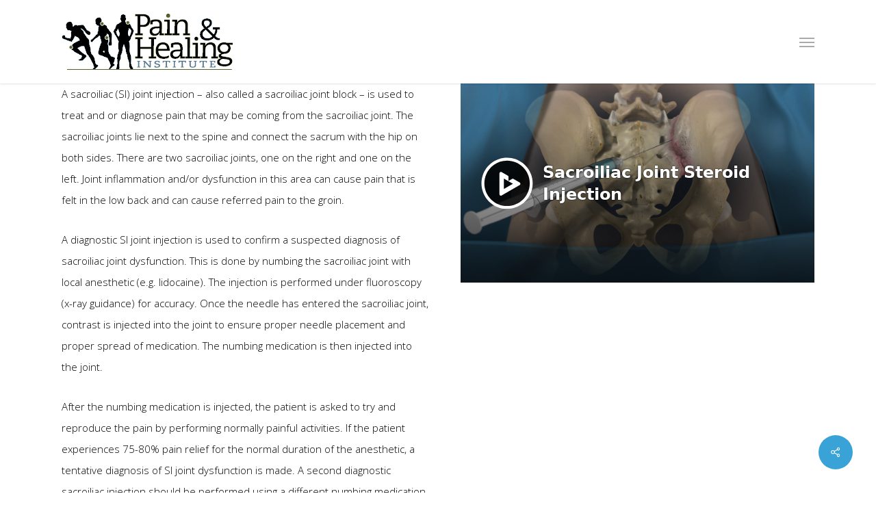

--- FILE ---
content_type: text/html; charset=UTF-8
request_url: https://painandhealing.com/treatment-type/sacroiliac-joint-injections/
body_size: 13080
content:
<!doctype html>

<html lang="en-US" class="no-js">
<head>

<!-- Google Tag Manager -->
<script>(function(w,d,s,l,i){w[l]=w[l]||[];w[l].push({'gtm.start':
new Date().getTime(),event:'gtm.js'});var f=d.getElementsByTagName(s)[0],
j=d.createElement(s),dl=l!='dataLayer'?'&l='+l:'';j.async=true;j.src=
'https://www.googletagmanager.com/gtm.js?id='+i+dl;f.parentNode.insertBefore(j,f);
})(window,document,'script','dataLayer','GTM-MMFHR8G');</script>
<!-- End Google Tag Manager -->

<!-- Meta Tags -->
<meta http-equiv="Content-Type" content="text/html; charset=UTF-8" />


	<meta name="viewport" content="width=device-width, initial-scale=1, maximum-scale=1, user-scalable=0" />

	

<!--Shortcut icon-->
	<link rel="shortcut icon" href="https://painandhealing.com/wp-content/uploads/2016/06/fav.png" />

<meta name='robots' content='index, follow, max-image-preview:large, max-snippet:-1, max-video-preview:-1' />

	<!-- This site is optimized with the Yoast SEO plugin v16.7 - https://yoast.com/wordpress/plugins/seo/ -->
	<title>Sacroiliac Joint Relief Los Angeles, CA | Pain and Healing</title>
	<meta name="description" content="A Sacroiliac Joint Injection (SI Joint Injection) help relieve pain in the hip area. Contact the premier pain management physicians in Los Angeles today." />
	<link rel="canonical" href="https://painandhealing.com/treatment-type/sacroiliac-joint-injections/" />
	<meta property="og:locale" content="en_US" />
	<meta property="og:type" content="article" />
	<meta property="og:title" content="Sacroiliac Joint Relief Los Angeles, CA | Pain and Healing" />
	<meta property="og:description" content="A Sacroiliac Joint Injection (SI Joint Injection) help relieve pain in the hip area. Contact the premier pain management physicians in Los Angeles today." />
	<meta property="og:url" content="https://painandhealing.com/treatment-type/sacroiliac-joint-injections/" />
	<meta property="og:site_name" content="Pain and Healing Institute" />
	<meta property="article:modified_time" content="2018-11-26T07:47:44+00:00" />
	<meta name="twitter:card" content="summary" />
	<!-- / Yoast SEO plugin. -->


<link rel='dns-prefetch' href='//fonts.googleapis.com' />
<link rel='dns-prefetch' href='//s.w.org' />
<link rel="alternate" type="application/rss+xml" title="Pain and Healing Institute &raquo; Feed" href="https://painandhealing.com/feed/" />
<link rel="alternate" type="application/rss+xml" title="Pain and Healing Institute &raquo; Comments Feed" href="https://painandhealing.com/comments/feed/" />
		<script type="text/javascript">
			window._wpemojiSettings = {"baseUrl":"https:\/\/s.w.org\/images\/core\/emoji\/13.0.1\/72x72\/","ext":".png","svgUrl":"https:\/\/s.w.org\/images\/core\/emoji\/13.0.1\/svg\/","svgExt":".svg","source":{"concatemoji":"https:\/\/painandhealing.com\/wp-includes\/js\/wp-emoji-release.min.js?ver=5.7.12"}};
			!function(e,a,t){var n,r,o,i=a.createElement("canvas"),p=i.getContext&&i.getContext("2d");function s(e,t){var a=String.fromCharCode;p.clearRect(0,0,i.width,i.height),p.fillText(a.apply(this,e),0,0);e=i.toDataURL();return p.clearRect(0,0,i.width,i.height),p.fillText(a.apply(this,t),0,0),e===i.toDataURL()}function c(e){var t=a.createElement("script");t.src=e,t.defer=t.type="text/javascript",a.getElementsByTagName("head")[0].appendChild(t)}for(o=Array("flag","emoji"),t.supports={everything:!0,everythingExceptFlag:!0},r=0;r<o.length;r++)t.supports[o[r]]=function(e){if(!p||!p.fillText)return!1;switch(p.textBaseline="top",p.font="600 32px Arial",e){case"flag":return s([127987,65039,8205,9895,65039],[127987,65039,8203,9895,65039])?!1:!s([55356,56826,55356,56819],[55356,56826,8203,55356,56819])&&!s([55356,57332,56128,56423,56128,56418,56128,56421,56128,56430,56128,56423,56128,56447],[55356,57332,8203,56128,56423,8203,56128,56418,8203,56128,56421,8203,56128,56430,8203,56128,56423,8203,56128,56447]);case"emoji":return!s([55357,56424,8205,55356,57212],[55357,56424,8203,55356,57212])}return!1}(o[r]),t.supports.everything=t.supports.everything&&t.supports[o[r]],"flag"!==o[r]&&(t.supports.everythingExceptFlag=t.supports.everythingExceptFlag&&t.supports[o[r]]);t.supports.everythingExceptFlag=t.supports.everythingExceptFlag&&!t.supports.flag,t.DOMReady=!1,t.readyCallback=function(){t.DOMReady=!0},t.supports.everything||(n=function(){t.readyCallback()},a.addEventListener?(a.addEventListener("DOMContentLoaded",n,!1),e.addEventListener("load",n,!1)):(e.attachEvent("onload",n),a.attachEvent("onreadystatechange",function(){"complete"===a.readyState&&t.readyCallback()})),(n=t.source||{}).concatemoji?c(n.concatemoji):n.wpemoji&&n.twemoji&&(c(n.twemoji),c(n.wpemoji)))}(window,document,window._wpemojiSettings);
		</script>
		<style type="text/css">
img.wp-smiley,
img.emoji {
	display: inline !important;
	border: none !important;
	box-shadow: none !important;
	height: 1em !important;
	width: 1em !important;
	margin: 0 .07em !important;
	vertical-align: -0.1em !important;
	background: none !important;
	padding: 0 !important;
}
</style>
	<link rel="stylesheet" href="https://painandhealing.com/wp-content/cache/minify/b088b.css" media="all" />



<style id='salient-social-inline-css' type='text/css'>

  .sharing-default-minimal .nectar-love.loved,
  body .nectar-social[data-color-override="override"].fixed > a:before, 
  body .nectar-social[data-color-override="override"].fixed .nectar-social-inner a,
  .sharing-default-minimal .nectar-social[data-color-override="override"] .nectar-social-inner a:hover {
    background-color: #39a2d6;
  }
  .nectar-social.hover .nectar-love.loved,
  .nectar-social.hover > .nectar-love-button a:hover,
  .nectar-social[data-color-override="override"].hover > div a:hover,
  #single-below-header .nectar-social[data-color-override="override"].hover > div a:hover,
  .nectar-social[data-color-override="override"].hover .share-btn:hover,
  .sharing-default-minimal .nectar-social[data-color-override="override"] .nectar-social-inner a {
    border-color: #39a2d6;
  }
  #single-below-header .nectar-social.hover .nectar-love.loved i,
  #single-below-header .nectar-social.hover[data-color-override="override"] a:hover,
  #single-below-header .nectar-social.hover[data-color-override="override"] a:hover i,
  #single-below-header .nectar-social.hover .nectar-love-button a:hover i,
  .nectar-love:hover i,
  .hover .nectar-love:hover .total_loves,
  .nectar-love.loved i,
  .nectar-social.hover .nectar-love.loved .total_loves,
  .nectar-social.hover .share-btn:hover, 
  .nectar-social[data-color-override="override"].hover .nectar-social-inner a:hover,
  .nectar-social[data-color-override="override"].hover > div:hover span,
  .sharing-default-minimal .nectar-social[data-color-override="override"] .nectar-social-inner a:not(:hover) i,
  .sharing-default-minimal .nectar-social[data-color-override="override"] .nectar-social-inner a:not(:hover) {
    color: #39a2d6;
  }
</style>
<link rel="stylesheet" href="https://painandhealing.com/wp-content/cache/minify/17c01.css" media="all" />







<link rel='stylesheet' id='nectar_default_font_open_sans-css'  href='https://fonts.googleapis.com/css?family=Open+Sans%3A300%2C400%2C600%2C700&#038;subset=latin%2Clatin-ext' type='text/css' media='all' />
<link rel="stylesheet" href="https://painandhealing.com/wp-content/cache/minify/fc671.css" media="all" />





<style id='dynamic-css-inline-css' type='text/css'>
#header-space{background-color:#ffffff}@media only screen and (min-width:1000px){body #ajax-content-wrap.no-scroll{min-height:calc(100vh - 122px);height:calc(100vh - 122px)!important;}}@media only screen and (min-width:1000px){#page-header-wrap.fullscreen-header,#page-header-wrap.fullscreen-header #page-header-bg,html:not(.nectar-box-roll-loaded) .nectar-box-roll > #page-header-bg.fullscreen-header,.nectar_fullscreen_zoom_recent_projects,#nectar_fullscreen_rows:not(.afterLoaded) > div{height:calc(100vh - 121px);}.wpb_row.vc_row-o-full-height.top-level,.wpb_row.vc_row-o-full-height.top-level > .col.span_12{min-height:calc(100vh - 121px);}html:not(.nectar-box-roll-loaded) .nectar-box-roll > #page-header-bg.fullscreen-header{top:122px;}.nectar-slider-wrap[data-fullscreen="true"]:not(.loaded),.nectar-slider-wrap[data-fullscreen="true"]:not(.loaded) .swiper-container{height:calc(100vh - 120px)!important;}.admin-bar .nectar-slider-wrap[data-fullscreen="true"]:not(.loaded),.admin-bar .nectar-slider-wrap[data-fullscreen="true"]:not(.loaded) .swiper-container{height:calc(100vh - 120px - 32px)!important;}}.screen-reader-text,.nectar-skip-to-content:not(:focus){border:0;clip:rect(1px,1px,1px,1px);clip-path:inset(50%);height:1px;margin:-1px;overflow:hidden;padding:0;position:absolute!important;width:1px;word-wrap:normal!important;}
#call-to-action .container a {
    color: #ffffff !important;
}

#text-2 img.alignnone.wp-image-6944 {
    width: 133px;
    margin-top: -5px;
}

#text-2 p {
    font-size: 12px;
}

.sf-menu .button_solid_color a {
    font-size: 12px !important;
    font-weight: normal !important;
}

#call-to-action a.phone {
    font-family: inherit !important;
    font-size: inherit !important;
    background: transparent !important;
    color: inherit !important;
    font-weight: normal !important;
    padding: 0 !important;
    box-shadow: none !important;
    letter-spacing: -1px !important;
    margin: 0;
}

#header-outer.transparent header#top nav > ul > li > a {opacity: 1 !important;}

li#menu-item-6632 a {
    font-weight: 700 !important;
    font-size: 14px !important;
}

#footer-outer .textwidget p a {
    color: #254ec4 !important;
}

#text-3 iframe {
    max-width: 100%;
    height: 270px;
}

.big-text p {
    font-size: 17px;
    line-height: 1.8em;
}

.testimonial_slider blockquote p {
    font-size: 16px;
    letter-spacing: 0;
    line-height: 1.9em;
    padding-bottom: 30px;
}

body .testimonial_slider blockquote span {
    display: block;
    font-family: Playfair Display;
    font-size: 18px;
    font-style: normal;
    line-height: 22px;
}

.toggle.default a {
    color: #333;
    font-family: open sans;
    font-size: 17px !important;
    font-weight: 600 !important;
    padding: 22px 14px 24px 43px;
}

.toggle h3 a i {
    background-color: transparent;
    color: #888888;
    font-size: 18px;
    height: 16px !important;
    left: 12px;
    line-height: 18px !important;
    position: absolute;
    top: 20px;
    transition: all 0.2s linear 0s;
    width: 21px;
}

.portfolio-items .work-info {
    background: #ecebe9 none repeat scroll 0 0;
}

.portfolio-items .col .work-info .vert-center h3 {
    color: #51758c;
}

.portfolio-items .col .work-info .vert-center p {
    display: none;
}

.single-portfolio #post-area {
    width: 50%;
}

.single-portfolio #sidebar {
    width: 50%;
}

.nectar-love {
    display: none !important;
}

.single #single-below-header span {
    font-size: 14px;
}

#recent-posts-3 a {
    color: #39a2d6 !important;
    font-family: playfair display;
    line-height: 1.4em;
    margin-bottom: 2px;
}

.nectar-fancy-box {
    overflow: hidden;
    position: relative;
    padding: 13%;
    background: rgba(60,132,177,0.7);
}

.nectar-fancy-box .box-bg:after {
    background-color: rgba(60,132,177,0.8);
}

.gc-cs-link {
    text-decoration: none !important;
}


#footer-widgets .textwidget p {
    line-height: 1.75em;
}

.wpcf7 .wpcf7-response-output {
    background-color: transparent;
    margin-left: 0px;
    margin-top: 30px;
    border: none;
    padding: 0;
    font-size: 18px;
}

div.wpcf7-validation-errors, .light .wpcf7 div.wpcf7-response-output {
    color: #000!important;
}

.main-content ul li {
    list-style: disc;
    list-style-position: outside;
    font-weight: 400;
}

div[data-style="default"] .toggle h3 a, div[data-style="default"] .toggle h3 {
    font-size: 15px!important;
    line-height: 17px!important;
}

.toggle h3 a i {
    top: 22px;
}

@media only screen and (max-width: 600px) {
#top-hero {
    padding-top: 100px !important;
}

#top-hero2 {
    margin-bottom: -50px !important;
}
}
@media only screen and (max-width: 600px) {
.sgb {
padding-top: 5px;
font-size: 12px!important;
}}

@media only screen and (max-width: 600px) {
.wpb_wrapper h2.vc_custom_heading {
    font-size: 20.25px!important;
    line-height: 33.75px!important;
}}
@media only screen and (max-width: 600px) {
.sgbdes{
    padding-top: 10px !important;
    padding-right: 5px !important; 
    padding-left: 5px !important; 
}}

.sgbdes {
    padding-top: 50px ;
    padding-right: 345px;
    padding-left: 345px;
}

.enefit{
    padding-left: 80px;
    
}
@media only screen and (max-width: 600px) {
    .enefit{
    padding-left: 20px!important;
    
}}

.lstdes{
    padding-left: 80px;
    
}
@media only screen and (max-width: 600px) {
    .lstdes{
    padding-left: 20px!important;
    padding-right:20px!important;
    
}}

.lstimg{
        margin-top: 12px;
    margin-left: -35px;
}
@media only screen and (max-width: 600px) {
    .lstimg{
        margin-top: 12px;
    margin-left: 0px;
}}

#full_width_portfolio .project-title.parallax-effect .section-title, #full_width_portfolio .project-title {
    padding-bottom: 0px!important;
    display: none;
}
@media only screen and (max-width: 600px) {
 .noneed{
    display:none;
}}
</style>
<link rel="stylesheet" href="https://painandhealing.com/wp-content/cache/minify/28153.css" media="all" />

<link rel='stylesheet' id='redux-google-fonts-salient_redux-css'  href='https://fonts.googleapis.com/css?family=Montserrat%3A700%2C400%7CPlayfair+Display%3A400italic%2C400%2C700italic%7COpen+Sans%3A300%7CLato%3A900%7CVarela+Round%3A400&#038;subset=latin&#038;ver=1626719516' type='text/css' media='all' />
<script src="https://painandhealing.com/wp-content/cache/minify/561de.js"></script>





<link rel="https://api.w.org/" href="https://painandhealing.com/wp-json/" /><link rel="EditURI" type="application/rsd+xml" title="RSD" href="https://painandhealing.com/xmlrpc.php?rsd" />
<link rel="wlwmanifest" type="application/wlwmanifest+xml" href="https://painandhealing.com/wp-includes/wlwmanifest.xml" /> 
<meta name="generator" content="WordPress 5.7.12" />
<link rel='shortlink' href='https://painandhealing.com/?p=6510' />
<link rel="alternate" type="application/json+oembed" href="https://painandhealing.com/wp-json/oembed/1.0/embed?url=https%3A%2F%2Fpainandhealing.com%2Ftreatment-type%2Fsacroiliac-joint-injections%2F" />
<link rel="alternate" type="text/xml+oembed" href="https://painandhealing.com/wp-json/oembed/1.0/embed?url=https%3A%2F%2Fpainandhealing.com%2Ftreatment-type%2Fsacroiliac-joint-injections%2F&#038;format=xml" />
<!-- start Simple Custom CSS and JS -->
<style type="text/css">
/* Add your CSS code here.

#responsive-form{
	max-width:600px /*-- change this to get your desired form width --*/;
	margin:0 auto;
        width:100%;
}
.form-row{
	width: 100%;
}
.column-half, .column-full{
	float: left;
	position: relative;
	padding: 0.65rem;
	width:100%;
	-webkit-box-sizing: border-box;
        -moz-box-sizing: border-box;
        box-sizing: border-box
}
.clearfix:after {
	content: "";
	display: table;
	clear: both;
}

/**---------------- Media query ----------------**/
@media only screen and (min-width: 48em) { 
	.column-half{
		width: 50%;
	}
}

.wpcf7 input[type="text"], .wpcf7 input[type="email"], .wpcf7 textarea {
	width: 100%;
	padding: 8px;
	border: 1px solid #ccc;
	border-radius: 3px;
	-webkit-box-sizing: border-box;
	 -moz-box-sizing: border-box;
	      box-sizing: border-box
}
.wpcf7 input[type="text"]:focus{
	background: #fff;
}
.wpcf7-submit{
	float: right;
	background: #CA0002;
	color: #fff;
	text-transform: uppercase;
	border: none;
	padding: 8px 20px;
	cursor: pointer;
}
.wpcf7-submit:hover{
	background: #ff0000;
}
span.wpcf7-not-valid-tip{
	text-shadow: none;
	font-size: 12px;
	color: #fff;
	background: #ff0000;
	padding: 5px;
}
div.wpcf7-validation-errors { 
	text-shadow: none;
	border: transparent;
	background: #f9cd00;
	padding: 5px;
	color: #9C6533;
	text-align: center;
	margin: 0;
	font-size: 12px;
}
div.wpcf7-mail-sent-ok{
	text-align: center;
	text-shadow: none;
	padding: 5px;
	font-size: 12px;
	background: #59a80f;
	border-color: #59a80f;
	color: #fff;
	margin: 0;
}
End of comment */ 

</style>
<!-- end Simple Custom CSS and JS -->


<!-- This site is optimized with the Schema plugin v1.7.9.2 - https://schema.press -->
<script type="application/ld+json">[{"@context":"http:\/\/schema.org\/","@type":"WPHeader","url":"https:\/\/painandhealing.com","headline":"Sacroiliac Joint Injections","description":"Pain Healing Institute in Westwood, Los Angeles, Beverly Hills"},{"@context":"http:\/\/schema.org\/","@type":"WPFooter","url":"https:\/\/painandhealing.com","headline":"Sacroiliac Joint Injections","description":"Pain Healing Institute in Westwood, Los Angeles, Beverly Hills","copyrightYear":"2016"}]</script>

<script type="text/javascript"> var root = document.getElementsByTagName( "html" )[0]; root.setAttribute( "class", "js" ); </script><!-- Global site tag (gtag.js) - Google Analytics 
<!-- <script async src="https://www.googletagmanager.com/gtag/js?id=UA-131089202-1"></script>
<script>
  window.dataLayer = window.dataLayer || [];
  function gtag(){dataLayer.push(arguments);}
  gtag('js', new Date());

  gtag('config', 'UA-131089202-1');
</script>-->

<!-- Facebook Pixel Code -->
<script>
!function(f,b,e,v,n,t,s)
{if(f.fbq)return;n=f.fbq=function(){n.callMethod?
n.callMethod.apply(n,arguments):n.queue.push(arguments)};
if(!f._fbq)f._fbq=n;n.push=n;n.loaded=!0;n.version='2.0';
n.queue=[];t=b.createElement(e);t.async=!0;
t.src=v;s=b.getElementsByTagName(e)[0];
s.parentNode.insertBefore(t,s)}(window,document,'script',
'https://connect.facebook.net/en_US/fbevents.js');
 fbq('init', '425022784974928'); 
fbq('track', 'PageView');
</script>
<noscript>
 <img height="1" width="1" 
src="https://www.facebook.com/tr?id=425022784974928&ev=PageView
&noscript=1"/>
</noscript>
<!-- End Facebook Pixel Code -->
<script type="application/ld+json">
  { 
    "@context": "http://schema.org",
    "@type": "MedicalClinic",
    "name": "Pain and Healing Institute",
    "image": "https://painandhealing.com/wp-content/uploads/2016/06/painandhealing-logo-500.png",
    "logo": "https://painandhealing.com/wp-content/uploads/2016/06/painandhealing-logo-500.png",
    "photo": "https://painandhealing.com/wp-content/uploads/2013/08/3D0A5564-2.jpg",
    "medicalSpecialty": ["Anesthesia", "Physiotherapy", "PharmacySpecialty"],
    "isAcceptingNewPatients": "yes",
    "@id": "https://painandhealing.com",
    "url": "https://painandhealing.com",
    "founder": {
    "@type": "person",
    "name": "Dr. Faisal Lalani",
    "image": "https://painandhealing.com/wp-content/uploads/2013/08/3D0A5564-2.jpg"},
    "telephone": "310-856-9488",
    "email": "admin@painandhealing.com",
    "priceRange": "$$ - $$$",
    "smokingallowed": "no",
    "address": {
      "@type": "PostalAddress",
      "streetAddress": "1964 Westwood Blvd #435",
      "addressLocality": "Los Angeles",
      "addressRegion": "CA",
      "postalCode": "90025",
      "addressCountry": "US"
    },
    "geo": {
      "@type": "GeoCoordinates",
      "latitude": 34.047437,
      "longitude": -118.4343589
    },
    "aggregateRating": {
      "@type": "AggregateRating",
      "itemReviewed": ["Anesthesia", "Physiotherapy", "PharmacySpecialty"],
      "ratingValue": "4.7",
      "ratingCount": "156"
    },
    "openingHoursSpecification": [{
      "@type": "OpeningHoursSpecification",
      "dayOfWeek": [
        "Monday",
        "Tuesday",
        "Wednesday",
        "Thursday",
        "Friday"
      ],
      "opens": "08:00",
      "closes": "17:00"
    }, {
      "@type": "OpeningHoursSpecification",
      "dayOfWeek": "Saturday",
      "opens": "09:00",
      "closes": "13:00"
    }],
    "sameAs": [
      "https://www.facebook.com/Painandhealing",
      "https://www.healthgrades.com/group-directory/ca-california/los-angeles/pain-and-healing-institute-y9jc2k",
      "https://www.google.com/maps?cid=11637097319933464744"
    ],
    "areaServed": [
      "Los Angeles", 
      "West Los Angeles", 
      "Santa Monica", 
      "Rancho Park", 
      "Westwood", 
      "Culver City", 
      "Beverly Hills", 
      "Los Angeles County"
      ],
    "availableService": {
      "@type": "MedicalProcedure",
      "name": [
      "Ketamine Infusion Therapy", 
      "Stem Cell Therapy", 
      "PRP Injections", 
      "Pain Management", 
      "Pain Control"
      ]
    },
    "hasMap": "https://www.google.com/maps?cid=11637097319933464744"
  }
</script><meta name="generator" content="Powered by WPBakery Page Builder - drag and drop page builder for WordPress."/>
<noscript><style> .wpb_animate_when_almost_visible { opacity: 1; }</style></noscript>
<!-- Global site tag (gtag.js) - Google Analytics 
<!-- <script async src="https://www.googletagmanager.com/gtag/js?id=UA-131089202-1"></script>
<script>
  window.dataLayer = window.dataLayer || [];
  function gtag(){dataLayer.push(arguments);}
  gtag('js', new Date());

  gtag('config', 'UA-131089202-1');
</script>-->

<!-- Facebook Pixel Code -->
<script>
!function(f,b,e,v,n,t,s)
{if(f.fbq)return;n=f.fbq=function(){n.callMethod?
n.callMethod.apply(n,arguments):n.queue.push(arguments)};
if(!f._fbq)f._fbq=n;n.push=n;n.loaded=!0;n.version='2.0';
n.queue=[];t=b.createElement(e);t.async=!0;
t.src=v;s=b.getElementsByTagName(e)[0];
s.parentNode.insertBefore(t,s)}(window,document,'script',
'https://connect.facebook.net/en_US/fbevents.js');
 fbq('init', '425022784974928'); 
fbq('track', 'PageView');
</script>
<noscript>
 <img height="1" width="1" 
src="https://www.facebook.com/tr?id=425022784974928&ev=PageView
&noscript=1"/>
</noscript>
<!-- End Facebook Pixel Code -->
<script type="application/ld+json">
  { 
    "@context": "http://schema.org",
    "@type": "MedicalClinic",
    "name": "Pain and Healing Institute",
    "image": "https://painandhealing.com/wp-content/uploads/2016/06/painandhealing-logo-500.png",
    "logo": "https://painandhealing.com/wp-content/uploads/2016/06/painandhealing-logo-500.png",
    "photo": "https://painandhealing.com/wp-content/uploads/2013/08/3D0A5564-2.jpg",
    "medicalSpecialty": ["Anesthesia", "Physiotherapy", "PharmacySpecialty"],
    "isAcceptingNewPatients": "yes",
    "@id": "https://painandhealing.com",
    "url": "https://painandhealing.com",
    "founder": {
    "@type": "person",
    "name": "Dr. Faisal Lalani",
    "image": "https://painandhealing.com/wp-content/uploads/2013/08/3D0A5564-2.jpg"},
    "telephone": "310-856-9488",
    "email": "admin@painandhealing.com",
    "priceRange": "$$ - $$$",
    "smokingallowed": "no",
    "address": {
      "@type": "PostalAddress",
      "streetAddress": "1964 Westwood Blvd #435",
      "addressLocality": "Los Angeles",
      "addressRegion": "CA",
      "postalCode": "90025",
      "addressCountry": "US"
    },
    "geo": {
      "@type": "GeoCoordinates",
      "latitude": 34.047437,
      "longitude": -118.4343589
    },
    "aggregateRating": {
      "@type": "AggregateRating",
      "itemReviewed": ["Anesthesia", "Physiotherapy", "PharmacySpecialty"],
      "ratingValue": "4.7",
      "ratingCount": "156"
    },
    "openingHoursSpecification": [{
      "@type": "OpeningHoursSpecification",
      "dayOfWeek": [
        "Monday",
        "Tuesday",
        "Wednesday",
        "Thursday",
        "Friday"
      ],
      "opens": "08:00",
      "closes": "17:00"
    }, {
      "@type": "OpeningHoursSpecification",
      "dayOfWeek": "Saturday",
      "opens": "09:00",
      "closes": "13:00"
    }],
    "sameAs": [
      "https://www.facebook.com/Painandhealing",
      "https://www.healthgrades.com/group-directory/ca-california/los-angeles/pain-and-healing-institute-y9jc2k",
      "https://www.google.com/maps?cid=11637097319933464744"
    ],
    "areaServed": [
      "Los Angeles", 
      "West Los Angeles", 
      "Santa Monica", 
      "Rancho Park", 
      "Westwood", 
      "Culver City", 
      "Beverly Hills", 
      "Los Angeles County"
      ],
    "availableService": {
      "@type": "MedicalProcedure",
      "name": [
      "Ketamine Infusion Therapy", 
      "Stem Cell Therapy", 
      "PRP Injections", 
      "Pain Management", 
      "Pain Control"
      ]
    },
    "hasMap": "https://www.google.com/maps?cid=11637097319933464744"
  }
</script> 

</head>


<body class="portfolio-template-default single single-portfolio postid-6510 nectar-auto-lightbox ascend wpb-js-composer js-comp-ver-6.6.0 vc_responsive" data-footer-reveal="false" data-header-format="default" data-body-border="off" data-boxed-style="" data-header-breakpoint="1300" data-footer-reveal-shadow="none" data-dropdown-style="classic" data-cae="easeOutQuart" data-megamenu-width="contained" data-cad="1000" data-aie="zoom-out" data-ls="magnific" data-apte="center_mask_reveal" data-hhun="0" data-fancy-form-rcs="1" data-form-style="default" data-form-submit="regular" data-is="minimal" data-button-style="rounded" data-header-inherit-rc="false" data-header-search="false" data-animated-anchors="true" data-ajax-transitions="false" data-full-width-header="false" data-slide-out-widget-area="true" data-slide-out-widget-area-style="slide-out-from-right" data-user-set-ocm="off" data-loading-animation="none" data-bg-header="false" data-ext-responsive="true" data-header-resize="0" data-header-color="custom"  data-cart="false" data-remove-m-parallax="" data-remove-m-video-bgs="" data-force-header-trans-color="light" data-smooth-scrolling="0" data-permanent-transparent="false" data-responsive="1" >

<!-- Google Tag Manager (noscript) -->
<noscript><iframe src="https://www.googletagmanager.com/ns.html?id=GTM-MMFHR8G"
height="0" width="0" style="display:none;visibility:hidden"></iframe></noscript>
<!-- End Google Tag Manager (noscript) -->

<script type="text/javascript">
	 (function(window, document) {

		 if(navigator.userAgent.match(/(Android|iPod|iPhone|iPad|BlackBerry|IEMobile|Opera Mini)/)) {
			 document.body.className += " using-mobile-browser ";
		 }

		 if( !("ontouchstart" in window) ) {

			 var body = document.querySelector("body");
			 var winW = window.innerWidth;
			 var bodyW = body.clientWidth;

			 if (winW > bodyW + 4) {
				 body.setAttribute("style", "--scroll-bar-w: " + (winW - bodyW - 4) + "px");
			 } else {
				 body.setAttribute("style", "--scroll-bar-w: 0px");
			 }
		 }

	 })(window, document);
   </script><a href="#ajax-content-wrap" class="nectar-skip-to-content">Skip to main content</a><div id="header-space" data-header-mobile-fixed='1'></div> 

<div id="header-outer" data-has-menu="true"  data-has-buttons="no" data-using-pr-menu="false" data-mobile-fixed="1" data-ptnm="false" data-lhe="animated_underline" data-user-set-bg="#ffffff" data-format="default" data-permanent-transparent="false" data-megamenu-rt="0" data-remove-fixed="0" data-cart="false" data-transparency-option="" data-box-shadow="small" data-shrink-num="6" data-full-width="false" data-condense="false" data-using-secondary="0" data-using-logo="1" data-logo-height="82" data-m-logo-height="40" data-padding="20" data-header-resize="0">
	
		
	<header id="top">
		<div class="container">
			<div class="row">
				<div class="col span_3">
					<a id="logo" href="https://painandhealing.com" data-supplied-ml="false" >
						<img class="stnd skip-lazy default-logo dark-version" width="250" height="82" alt="Pain and Healing Institute" src="https://painandhealing.com/wp-content/uploads/2019/08/painandhealing-logo-250-1.png" srcset="https://painandhealing.com/wp-content/uploads/2019/08/painandhealing-logo-250-1.png 1x, https://painandhealing.com/wp-content/uploads/2016/06/painandhealing-logo-500.png 2x" /> 
					</a>
					
									</div><!--/span_3-->
				
				<div class="col span_9 col_last">
											<div class="slide-out-widget-area-toggle mobile-icon slide-out-from-right" data-icon-animation="simple-transform">
							<div> <a href="#sidewidgetarea" class="closed"> <span> <i class="lines-button x2"> <i class="lines"></i> </i> </span> </a> </div> 
       			</div>
										
					
					<nav>

						

													<ul class="buttons" data-user-set-ocm="off">

																
							</ul>
						
													<ul class="sf-menu">	
								<li id="menu-item-6213" class="menu-item menu-item-type-post_type menu-item-object-page menu-item-home nectar-regular-menu-item menu-item-6213"><a href="https://painandhealing.com/"><span class="menu-title-text">Home</span></a></li>
<li id="menu-item-6208" class="menu-item menu-item-type-post_type menu-item-object-page menu-item-has-children nectar-regular-menu-item menu-item-6208"><a href="https://painandhealing.com/about/"><span class="menu-title-text">About</span></a>
<ul class="sub-menu">
	<li id="menu-item-6571" class="menu-item menu-item-type-post_type menu-item-object-page nectar-regular-menu-item menu-item-6571"><a href="https://painandhealing.com/about/"><span class="menu-title-text">About the Institute</span></a></li>
	<li id="menu-item-6201" class="menu-item menu-item-type-post_type menu-item-object-page nectar-regular-menu-item menu-item-6201"><a href="https://painandhealing.com/doctors/"><span class="menu-title-text">Our Doctors</span></a></li>
	<li id="menu-item-6570" class="menu-item menu-item-type-post_type menu-item-object-page nectar-regular-menu-item menu-item-6570"><a href="https://painandhealing.com/insurance/"><span class="menu-title-text">Accepted Insurance</span></a></li>
	<li id="menu-item-6945" class="menu-item menu-item-type-post_type menu-item-object-page nectar-regular-menu-item menu-item-6945"><a href="https://painandhealing.com/blog/"><span class="menu-title-text">Blog</span></a></li>
</ul>
</li>
<li id="menu-item-6211" class="menu-item menu-item-type-post_type menu-item-object-page nectar-regular-menu-item menu-item-6211"><a href="https://painandhealing.com/conditions/"><span class="menu-title-text">Conditions</span></a></li>
<li id="menu-item-6210" class="menu-item menu-item-type-post_type menu-item-object-page menu-item-has-children nectar-regular-menu-item menu-item-6210"><a href="https://painandhealing.com/treatments/"><span class="menu-title-text">Treatments</span></a>
<ul class="sub-menu">
	<li id="menu-item-6796" class="menu-item menu-item-type-post_type menu-item-object-page nectar-regular-menu-item menu-item-6796"><a href="https://painandhealing.com/ketamine-infusion-treatments/"><span class="menu-title-text">Ketamine Infusion Treatments</span></a></li>
	<li id="menu-item-6795" class="menu-item menu-item-type-post_type menu-item-object-page nectar-regular-menu-item menu-item-6795"><a href="https://painandhealing.com/prp/"><span class="menu-title-text">PRP – Platelet Rich Plasma</span></a></li>
	<li id="menu-item-6794" class="menu-item menu-item-type-post_type menu-item-object-page nectar-regular-menu-item menu-item-6794"><a href="https://painandhealing.com/regenerative-medicine/"><span class="menu-title-text">Regenerative Medicine</span></a></li>
	<li id="menu-item-6871" class="menu-item menu-item-type-post_type menu-item-object-page nectar-regular-menu-item menu-item-6871"><a href="https://painandhealing.com/amniotic-stem-cells/"><span class="menu-title-text">Amniotic Stem Cells</span></a></li>
	<li id="menu-item-6446" class="menu-item menu-item-type-post_type menu-item-object-page nectar-regular-menu-item menu-item-6446"><a href="https://painandhealing.com/treatments/"><span class="menu-title-text">All Treatments</span></a></li>
</ul>
</li>
<li id="menu-item-6447" class="menu-item menu-item-type-post_type menu-item-object-page nectar-regular-menu-item menu-item-6447"><a href="https://painandhealing.com/contact/"><span class="menu-title-text">Contact</span></a></li>
<li id="menu-item-6452" class="menu-item menu-item-type-custom menu-item-object-custom menu-item-has-children nectar-regular-menu-item menu-item-6452"><a target="_blank" rel="noopener" href="https://painandhealing.com/wp-content/uploads/2020/01/PH-New-Patient-Packet-2020.pdf"><span class="menu-title-text">New Patient Forms</span></a>
<ul class="sub-menu">
	<li id="menu-item-6598" class="menu-item menu-item-type-custom menu-item-object-custom nectar-regular-menu-item menu-item-6598"><a target="_blank" rel="noopener" href="https://painandhealing.com/wp-content/uploads/2020/01/PH-New-Patient-Packet-2020.pdf"><span class="menu-title-text">New Patient Form</span></a></li>
	<li id="menu-item-6599" class="menu-item menu-item-type-custom menu-item-object-custom nectar-regular-menu-item menu-item-6599"><a target="_blank" rel="noopener" href="https://painandhealing.com/wp-content/uploads/2019/06/Authorization-to-Release-Medical-Records-2019.pdf"><span class="menu-title-text">Release of Records</span></a></li>
</ul>
</li>
<li id="menu-item-6632" class="menu-item menu-item-type-post_type menu-item-object-page button_bordered menu-item-6632"><a href="https://painandhealing.com/book-appointment/"><span class="menu-title-text">Book Appointment</span></a></li>
							</ul>
												
					</nav>

					
										
				</div><!--/span_9-->

				
			</div><!--/row-->
		</div><!--/container-->
	</header>
	
	
			
</div><!--/header-outer-->


 


<div id="ajax-content-wrap">


<div id="full_width_portfolio"  data-featured-img="empty">
			
					
				<div class="row project-title">
					<div class="container">
						<div class="title-wrap">
						<div class="col span_12 section-title no-date ">
							
							<h1>Sacroiliac Joint Injections</h1>
							
											<div id="portfolio-nav">
											<ul>
							<li id="all-items"><a href="http://painandhealing.com/v2/treatments/" title="Back to all projects"><i class="icon-salient-back-to-all"></i></a></li>  
						</ul>
					
					<ul class="controls">    
				   <li id="prev-link" class="from-sing"><a href="https://painandhealing.com/treatment-type/prolotherapy/"><i class="icon-salient-left-arrow-thin"></i></a></li><li id="next-link" class="from-sing"><a href="https://painandhealing.com/treatment-type/shoulder-joint-injections/"><i class="icon-salient-right-arrow-thin"></i></a></li>   
					                             
				</ul>
				
			</div>
				
								 
						</div> 
					</div>
				</div> 
			</div><!--/row-->
			
				
	<div class="container-wrap" data-nav-pos="in_header" data-rm-header="false">
		
		<div class="container main-content"> 
			
						
			<div class="row  ">
				
				
<div class="post-area col span_12">
  
	  
	<div id="portfolio-extra">
		<div id="fws_6841f61b015cb"  data-column-margin="default" data-midnight="dark"  class="wpb_row vc_row-fluid vc_row  "  style="padding-top: 0px; padding-bottom: 0px; "><div class="row-bg-wrap" data-bg-animation="none" data-bg-overlay="false"><div class="inner-wrap"><div class="row-bg"  style=""></div></div></div><div class="row_col_wrap_12 col span_12 dark left">
	<div  class="vc_col-sm-6 wpb_column column_container vc_column_container col no-extra-padding"  data-padding-pos="all" data-has-bg-color="false" data-bg-color="" data-bg-opacity="1" data-animation="" data-delay="0" >
		<div class="vc_column-inner" >
			<div class="wpb_wrapper">
				
<div class="wpb_text_column wpb_content_element " >
	<div class="wpb_wrapper">
		<p>A sacroiliac (SI) joint injection – also called a sacroiliac joint block – is used to treat and or diagnose pain that may be coming from the sacroiliac joint. The sacroiliac joints lie next to the spine and connect the sacrum with the hip on both sides. There are two sacroiliac joints, one on the right and one on the left. Joint inflammation and/or dysfunction in this area can cause pain that is felt in the low back and can cause referred pain to the groin.</p>
<p>A diagnostic SI joint injection is used to confirm a suspected diagnosis of sacroiliac joint dysfunction. This is done by numbing the sacroiliac joint with local anesthetic (e.g. lidocaine). The injection is performed under fluoroscopy (x-ray guidance) for accuracy. Once the needle has entered the sacroiliac joint, contrast is injected into the joint to ensure proper needle placement and proper spread of medication. The numbing medication is then injected into the joint.</p>
<p>After the numbing medication is injected, the patient is asked to try and reproduce the pain by performing normally painful activities. If the patient experiences 75-80% pain relief for the normal duration of the anesthetic, a tentative diagnosis of SI joint dysfunction is made. A second diagnostic sacroiliac injection should be performed using a different numbing medication (e.g. Bupivicaine) in order to confirm the diagnosis.</p>
	</div>
</div>




			</div> 
		</div>
	</div> 

	<div  class="vc_col-sm-6 wpb_column column_container vc_column_container col padding-2-percent"  data-padding-pos="left" data-has-bg-color="false" data-bg-color="" data-bg-opacity="1" data-animation="" data-delay="0" >
		<div class="vc_column-inner" >
			<div class="wpb_wrapper">
				
	<div class="wpb_raw_code wpb_content_element wpb_raw_html" >
		<div class="wpb_wrapper">
			<div id="A_388f55c7"></div>
<script type="text/javascript" src="https://www.swarminteractive.com/js/vm.js"></script>
<script type="text/javascript">// <![CDATA[
client="5181"; openthis="A_388f55c7"; width=580; vm_open();
// ]]></script>
		</div>
	</div>

			</div> 
		</div>
	</div> 
</div></div>
</div>  
  
</div><!--/post-area-->
				
			</div>

			  

		</div><!--/container-->

		
	</div><!--/container-wrap-->

</div><!--/fullwidth-->


<div class="nectar-social fixed" data-position="" data-rm-love="0" data-color-override="override"><a href="#"><i class="icon-default-style steadysets-icon-share"></i></a><div class="nectar-social-inner"><a class='facebook-share nectar-sharing' href='#' title='Share this'> <i class='fa fa-facebook'></i> <span class='social-text'>Share</span> </a><a class='twitter-share nectar-sharing' href='#' title='Tweet this'> <i class='fa fa-twitter'></i> <span class='social-text'>Tweet</span> </a><a class='linkedin-share nectar-sharing' href='#' title='Share this'> <i class='fa fa-linkedin'></i> <span class='social-text'>Share</span> </a><a class='pinterest-share nectar-sharing' href='#' title='Pin this'> <i class='fa fa-pinterest'></i> <span class='social-text'>Pin</span> </a></div></div>
<div id="footer-outer" data-midnight="light" data-cols="4" data-custom-color="true" data-disable-copyright="false" data-matching-section-color="false" data-copyright-line="false" data-using-bg-img="false" data-bg-img-overlay="0.8" data-full-width="false" data-using-widget-area="true" >
	
	
		<div id="call-to-action">
			<div class="container">
				<div class="triangle"></div>
				<span> Book your appointment today! Call us at <a class="phone footer-phone" href="tel:310-856-9488">(310) 856-9488</a> or </span>
				<a class="nectar-button regular-button  accent-color" data-color-override="false" href="https://painandhealing.com/book-appointment/">Book Your Appointment </a>
			</div>
		</div>

	
			
	<div id="footer-widgets" data-cols="4">
		
		<div class="container">
			
						
			<div class="row">
				
								
				<div class="col span_3">
				      <!-- Footer widget area 1 -->
		              <div id="text-2" class="widget widget_text"><h4>About</h4>			<div class="textwidget"><p>The Pain and Healing Institute is a pain management clinic in Los Angeles primarily specializing in ketamine infusion therapy, stem cell treatments, PRP injections, and more to help control chronic pain and treat treatment-resistant depression &amp; anxiety.</p>
<p><img loading="lazy" class="alignnone size-medium wp-image-25109" src="https://painandhealing.com/wp-content/uploads/2019/03/download-300x112.jpg" alt="" width="300" height="112" srcset="https://painandhealing.com/wp-content/uploads/2019/03/download-300x112.jpg 300w, https://painandhealing.com/wp-content/uploads/2019/03/download.jpg 368w" sizes="(max-width: 300px) 100vw, 300px" /></p>
</div>
		</div>				</div><!--/span_3-->
				
				
					<div class="col span_3">
						 <!-- Footer widget area 2 -->
			             
		<div id="recent-posts-3" class="widget widget_recent_entries">
		<h4>From Our Blog</h4>
		<ul>
											<li>
					<a href="https://painandhealing.com/regenerative-medicine-for-sports-injuries/">The Latest in Healthcare – Regenerative Medicine being used to Treat Sports Injuries</a>
											<span class="post-date">March 25, 2019</span>
									</li>
											<li>
					<a href="https://painandhealing.com/what-is-prp-therapy/">What is PRP Therapy and Why Should You Get It?</a>
											<span class="post-date">March 18, 2019</span>
									</li>
											<li>
					<a href="https://painandhealing.com/things-to-know-about-stem-cell-therapy/">Three Things You&#8217;d Want to Know About Stem Cell Therapy</a>
											<span class="post-date">January 29, 2019</span>
									</li>
					</ul>

		</div>					     
					</div><!--/span_3-->

				
				
									<div class="col span_3">
						 <!-- Footer widget area 3 -->
			              <div id="text-4" class="widget widget_text"><h4>Visit Us</h4>			<div class="textwidget"><p>We are located at:<br />
455 N Roxbury Dr.<br />
Beverly Hills, CA 90210<br />
<a href="https://www.google.com/maps/dir/34.070528,-118.1294592/pain+and+healing+institute/@34.0455856,-118.4220029,11z/" target="_blank" rel="noopener">Get Directions</a></p>
<p>Phone: <a class="footer-phone" href="tel:310-856-9488">(310) 856-9488</a><br />
Fax: <a class="footer-phone" href="tel:310-817-6402">(310) 817-6402</a><br />
<a href="mailto:info@painandhealing.com" target="_blank" rel="noopener">info@painandhealing.com</a></p>
<p>Hours:<br />
Mon-Fri 8:00am &#8211; 5:00pm</p>
<p>&nbsp;</p>
</div>
		</div>					     
					</div><!--/span_3-->
								
									<div class="col span_3">
						 <!-- Footer widget area 4 -->
			              <div id="text-3" class="widget widget_text"><h4>Map</h4>			<div class="textwidget"><p><iframe loading="lazy" src="https://www.google.com/maps/embed?pb=!1m14!1m8!1m3!1d52893.81187938374!2d-118.43442799999998!3d34.047379!3m2!1i1024!2i768!4f13.1!3m3!1m2!1s0x0%3A0xa17f465b4348d0a8!2sPain+%26+Healing+Institute!5e0!3m2!1sen!2sus!4v1559417409994!5m2!1sen!2sus" frameborder="0" style="border:0" allowfullscreen></iframe></p>
</div>
		</div>					     
					</div><!--/span_3-->
								
			</div><!--/row-->
			
						
		</div><!--/container-->
	
	</div><!--/footer-widgets-->
	
	
	
		<div class="row" id="copyright" data-layout="default">
			
			<div class="container">
				
									<div class="col span_5">
						
												
													<p>© 2019 Pain & Healing Institute | <a href="/privacy-policy/">Privacy Policy</a> | <a href="/terms">Terms and Conditions</a> </p>	
												
					</div><!--/span_5-->
								
				<div class="col span_7 col_last">
					<ul class="social">
												 <li><a target="_blank" href="https://www.facebook.com/Painandhealing"><i class="fa fa-facebook"></i> </a></li> 																																																																		 <li><a target="_blank" href="https://www.instagram.com/pain_and_healing/"><i class="fa fa-instagram"></i></a></li> 																																																 <li><a target="_blank" href="https://www.yelp.com/biz/pain-and-healing-institute-los-angeles"><i class="fa-yelp"></i></a></li> 						 <li><a target="_blank" href="https://www.healthgrades.com/group-directory/ca-california/los-angeles/pain-and-healing-institute-y9jc2k"><i class="fa-heart"></i></a></li> 																																				 <li><a target="_blank" href="https://www.google.com/maps?cid=11637097319933464744"><i class="fa-map-marker"></i></a></li> 					</ul>
				</div><!--/span_7-->

							
			</div><!--/container-->
			
		</div><!--/row-->
		
		
</div><!--/footer-outer-->


	<div id="slide-out-widget-area-bg" class="slide-out-from-right dark"></div>
	<div id="slide-out-widget-area" class="slide-out-from-right" data-dropdown-func="default" data-back-txt="Back">

		
				<div class="inner" data-prepend-menu-mobile="false">

		  <a class="slide_out_area_close" href="#">
		  	<span class="icon-salient-x icon-default-style"></span>		  </a>


		   			   <div class="off-canvas-menu-container mobile-only">
					 
					 						
			  		<ul class="menu">
					   <li class="menu-item menu-item-type-post_type menu-item-object-page menu-item-home menu-item-6213"><a href="https://painandhealing.com/">Home</a></li>
<li class="menu-item menu-item-type-post_type menu-item-object-page menu-item-has-children menu-item-6208"><a href="https://painandhealing.com/about/">About</a>
<ul class="sub-menu">
	<li class="menu-item menu-item-type-post_type menu-item-object-page menu-item-6571"><a href="https://painandhealing.com/about/">About the Institute</a></li>
	<li class="menu-item menu-item-type-post_type menu-item-object-page menu-item-6201"><a href="https://painandhealing.com/doctors/">Our Doctors</a></li>
	<li class="menu-item menu-item-type-post_type menu-item-object-page menu-item-6570"><a href="https://painandhealing.com/insurance/">Accepted Insurance</a></li>
	<li class="menu-item menu-item-type-post_type menu-item-object-page menu-item-6945"><a href="https://painandhealing.com/blog/">Blog</a></li>
</ul>
</li>
<li class="menu-item menu-item-type-post_type menu-item-object-page menu-item-6211"><a href="https://painandhealing.com/conditions/">Conditions</a></li>
<li class="menu-item menu-item-type-post_type menu-item-object-page menu-item-has-children menu-item-6210"><a href="https://painandhealing.com/treatments/">Treatments</a>
<ul class="sub-menu">
	<li class="menu-item menu-item-type-post_type menu-item-object-page menu-item-6796"><a href="https://painandhealing.com/ketamine-infusion-treatments/">Ketamine Infusion Treatments</a></li>
	<li class="menu-item menu-item-type-post_type menu-item-object-page menu-item-6795"><a href="https://painandhealing.com/prp/">PRP – Platelet Rich Plasma</a></li>
	<li class="menu-item menu-item-type-post_type menu-item-object-page menu-item-6794"><a href="https://painandhealing.com/regenerative-medicine/">Regenerative Medicine</a></li>
	<li class="menu-item menu-item-type-post_type menu-item-object-page menu-item-6871"><a href="https://painandhealing.com/amniotic-stem-cells/">Amniotic Stem Cells</a></li>
	<li class="menu-item menu-item-type-post_type menu-item-object-page menu-item-6446"><a href="https://painandhealing.com/treatments/">All Treatments</a></li>
</ul>
</li>
<li class="menu-item menu-item-type-post_type menu-item-object-page menu-item-6447"><a href="https://painandhealing.com/contact/">Contact</a></li>
<li class="menu-item menu-item-type-custom menu-item-object-custom menu-item-has-children menu-item-6452"><a target="_blank" rel="noopener" href="https://painandhealing.com/wp-content/uploads/2020/01/PH-New-Patient-Packet-2020.pdf">New Patient Forms</a>
<ul class="sub-menu">
	<li class="menu-item menu-item-type-custom menu-item-object-custom menu-item-6598"><a target="_blank" rel="noopener" href="https://painandhealing.com/wp-content/uploads/2020/01/PH-New-Patient-Packet-2020.pdf">New Patient Form</a></li>
	<li class="menu-item menu-item-type-custom menu-item-object-custom menu-item-6599"><a target="_blank" rel="noopener" href="https://painandhealing.com/wp-content/uploads/2019/06/Authorization-to-Release-Medical-Records-2019.pdf">Release of Records</a></li>
</ul>
</li>
<li class="menu-item menu-item-type-post_type menu-item-object-page menu-item-6632"><a href="https://painandhealing.com/book-appointment/">Book Appointment</a></li>
		
					</ul>

					<ul class="menu secondary-header-items">					</ul>
				</div>
			
		</div>

		<div class="bottom-meta-wrap"></div><!--/bottom-meta-wrap-->
	</div>


</div> <!--/ajax-content-wrap-->



<script type="text/html" id="wpb-modifications"></script><link rel="stylesheet" href="https://painandhealing.com/wp-content/cache/minify/49482.css" media="all" />




<script src="https://painandhealing.com/wp-content/cache/minify/b441f.js"></script>

<script type='text/javascript' id='contact-form-7-js-extra'>
/* <![CDATA[ */
var wpcf7 = {"api":{"root":"https:\/\/painandhealing.com\/wp-json\/","namespace":"contact-form-7\/v1"},"cached":"1"};
/* ]]> */
</script>


<script src="https://painandhealing.com/wp-content/cache/minify/4fb92.js"></script>

<script type='text/javascript' id='salient-portfolio-js-js-extra'>
/* <![CDATA[ */
var nectar_theme_info = {"using_salient":"true"};
/* ]]> */
</script>
<script src="https://painandhealing.com/wp-content/cache/minify/1f279.js"></script>

<script type='text/javascript' id='salient-social-js-extra'>
/* <![CDATA[ */
var nectarLove = {"ajaxurl":"https:\/\/painandhealing.com\/wp-admin\/admin-ajax.php","postID":"6510","rooturl":"https:\/\/painandhealing.com","loveNonce":"e32100c63d"};
/* ]]> */
</script>








<script src="https://painandhealing.com/wp-content/cache/minify/2c77b.js"></script>

<script type='text/javascript' id='nectar-frontend-js-extra'>
/* <![CDATA[ */
var nectarLove = {"ajaxurl":"https:\/\/painandhealing.com\/wp-admin\/admin-ajax.php","postID":"6510","rooturl":"https:\/\/painandhealing.com","disqusComments":"false","loveNonce":"e32100c63d","mapApiKey":""};
var nectarOptions = {"quick_search":"false","mobile_header_format":"default","left_header_dropdown_func":"default","ajax_add_to_cart":"0","ocm_remove_ext_menu_items":"remove_images","woo_product_filter_toggle":"0","woo_sidebar_toggles":"true","woo_sticky_sidebar":"0","woo_minimal_product_hover":"default","woo_minimal_product_effect":"default","woo_related_upsell_carousel":"false","woo_product_variable_select":"default"};
var nectar_front_i18n = {"next":"Next","previous":"Previous"};
/* ]]> */
</script>




<script src="https://painandhealing.com/wp-content/cache/minify/a8b81.js"></script>

	

<script>(function(){ var s = document.createElement('script'), e = ! document.body ? document.querySelector('head') : document.body; s.src = 'https://acsbapp.com/apps/app/dist/js/app.js'; s.async = true; s.onload = function(){ acsbJS.init({ statementLink : '', footerHtml : '', hideMobile : false, hideTrigger : false, language : 'en', position : 'left', leadColor : '#146ff8', triggerColor : '#146ff8', triggerRadius : '50%', triggerPositionX : 'right', triggerPositionY : 'bottom', triggerIcon : 'people', triggerSize : 'medium', triggerOffsetX : 20, triggerOffsetY : 20, mobile : { triggerSize : 'medium', triggerPositionX : 'right', triggerPositionY : 'bottom', triggerOffsetX : 10, triggerOffsetY : 10, triggerRadius : '50%' } }); }; e.appendChild(s);}());</script>
</body>
</html>
<!--
Performance optimized by W3 Total Cache. Learn more: https://www.boldgrid.com/w3-total-cache/

Object Caching 26/293 objects using disk
Page Caching using disk: enhanced 
Minified using disk
Database Caching 4/104 queries in 0.246 seconds using disk

Served from: painandhealing.com @ 2025-06-05 19:55:07 by W3 Total Cache
-->

--- FILE ---
content_type: text/css; charset=utf-8
request_url: https://painandhealing.com/wp-content/cache/minify/28153.css
body_size: 988
content:
.button{background-color:#f44336;border:none;color:white;padding:15px
32px;text-align:center;text-decoration:none;display:inline-block;font-size:16px;margin:4px
2px;cursor:pointer}#responsive-form{max-width:600px;margin:0
auto;width:100%}.form-row{width:100%}.column-half,.column-full{float:left;position:relative;padding:0.65rem;width:100%;-webkit-box-sizing:border-box;-moz-box-sizing:border-box;box-sizing:border-box}.clearfix:after{content:"";display:table;clear:both}@media only screen and (min-width: 48em){.column-half{width:50%}}.wpcf7 input[type="text"], .wpcf7 input[type="email"], .wpcf7
textarea{width:100%;padding:8px;border:1px
solid #ccc;border-radius:3px;-webkit-box-sizing:border-box;-moz-box-sizing:border-box;box-sizing:border-box}.wpcf7 input[type="text"]:focus{background:#fff}.wpcf7-submit{float:right;background:#CA0002;color:#fff;text-transform:uppercase;border:none;padding:8px
20px;cursor:pointer}.wpcf7-submit:hover{background:#f00}span.wpcf7-not-valid-tip{text-shadow:none;font-size:12px;color:#fff;background:#f00;padding:5px}div.wpcf7-validation-errors{text-shadow:none;border:transparent;background:#f9cd00;padding:5px;color:#9C6533;text-align:center;margin:0;font-size:12px}div.wpcf7-mail-sent-ok{text-align:center;text-shadow:none;padding:5px;font-size:12px;background:#59a80f;border-color:#59a80f;color:#fff;margin:0}.sf-menu >li
ul{padding:0}.sf-menu >li ul a, #header-outer nav >ul >.megamenu ul li
a{padding:14px}.sf-menu >li
ul{width:16em}.portfolio-filters-inline.full-width-section:not(.non-fw), .portfolio-filters-inline.full-width-content, .post-area.full-width-content.standard-minimal, body[data-col-gap] .vc_row-fluid .span_12.post-area.full-width-content.standard-minimal, .full-width-content.blog-fullwidth-wrap, .wpb_row.full-width-content, .wpb_row.full-width-content.has-global-section .wpb_row.full-width-content, .full-width-content.nectar-shop-outer, .page-submenu > .full-width-section, .page-submenu .full-width-content, .wpb_row.full-width-section .mobile-video-image, body .full-width-section .row-bg-wrap, body .full-width-section .nectar-parallax-scene, body .full-width-section > .nectar-shape-divider-wrap, body .full-width-section > .video-color-overlay, body[data-aie="zoom-out"] .first-section .row-bg-wrap, body[data-aie="long-zoom-out"] .first-section .row-bg-wrap, body[data-aie="zoom-out"] .top-level.full-width-section .row-bg-wrap, body[data-aie="long-zoom-out"] .top-level.full-width-section .row-bg-wrap, body .full-width-section.parallax_section .row-bg-wrap, .nectar-slider-wrap[data-full-width="true"], .wpb_row.full-width-section .templatera_shortcode > .wpb_row.full-width-section > .row-bg-wrap, .single-product .product[data-gallery-style="left_thumb_sticky"][data-gallery-variant="fullwidth"] .single-product-wrap, body[data-header-format="left-header"][class*="page-template-template-no-header"] .wpb_row.full-width-content, body[data-header-format="left-header"][class*="page-template-template-no-header"] .full-width-section .row-bg-wrap, body[data-header-format="left-header"][class*="page-template-template-no-header"] .full-width-section.parallax_section .row-bg-wrap{margin-left:-50vw;left:50%;width:100vw}#call-to-action .container
span{letter-spacing:-1px;display:inline-block}@media screen and (min-width: 1425px){.full-width-content .col.padding-4-percent>.vc_column-inner{padding:calc(1245px * 0.04)}}

--- FILE ---
content_type: text/plain
request_url: https://www.google-analytics.com/j/collect?v=1&_v=j102&a=1470818182&t=pageview&_s=1&dl=https%3A%2F%2Fpainandhealing.com%2Ftreatment-type%2Fsacroiliac-joint-injections%2F&ul=en-us%40posix&dt=Sacroiliac%20Joint%20Relief%20Los%20Angeles%2C%20CA%20%7C%20Pain%20and%20Healing&sr=1280x720&vp=1280x720&_u=YEBAAEABAAAAACAAI~&jid=1029039160&gjid=1335130954&cid=1466268190.1768694052&tid=UA-131089202-1&_gid=2126146783.1768694052&_r=1&_slc=1&gtm=45He61e1n81MMFHR8Gv812099091za200zd812099091&gcd=13l3l3l3l1l1&dma=0&tag_exp=103116026~103200004~104527907~104528501~104684208~104684211~105391253~115495940~115938465~115938469~115985661~117041587&z=638567017
body_size: -451
content:
2,cG-ZFV3H5SWMQ

--- FILE ---
content_type: text/javascript
request_url: https://ondemand.viewmedica.com/assets/ShrinkIcon.900eeeac.js
body_size: 3086
content:
import{k as $,l as C,G as E,H as L,_ as p,u as x,I as A,o as s,e as n,f as r,c as y,w as m,h as d,t as l,q as b,i as S,r as f,D as B,E as j,b as H,g as Z,d as O,n as v,p as q,s as w,v as k,F as N,x as T,a as D,J as M}from"./index.59f101bd.js";import{E as P}from"./ErrorLayout.f2b2868c.js";import{V as F}from"./ViewmedicaLayout.9ea5fed0.js";import{a as R}from"./useTaxonomy.930aac5e.js";import{V as W}from"./ChevronLeftIcon.065fb3a0.js";const _={VME0003:{url:"https://help.viewmedica.com/en/articles/8214630-viewmedica-error-vme0003",message:`Your ViewMedica embed is not allowed because the embedding domain (${document.referrer||"N/A"}) does not match any of your account domains. Log in to your ViewMedica Account and update your URL to match this location. If you are testing your site on a staging server, you will need to enter the temporary domain and then update with the final domain for launch. If you are a patient seeing this message, please contact the physician or medical facility using this service.`},VME0005:{url:"https://help.viewmedica.com/en/articles/8214119-viewmedica-error-vme0005",message:"This ViewMedica On-Demand account is not active yet, has expired or been disabled. To reactivate, please contact us at (919-929-2501). If you are a patient seeing this message, please contact the physician or medical facility using this service."},VME0010:{url:"https://help.viewmedica.com/en/articles/8159957-viewmedica-error-vme0010",message:'If using Safari, open this page outside of a "Private Browsing" tab or use a different browser. Your ViewMedica embed is not allowed because we could not detect the embedding domain. If you are a patient seeing this message, please contact the physician or medical facility using this service.'},VME0001:{url:"https://help.viewmedica.com/en/",message:"It looks like your website is not set up to work properly with ViewMedica. Please contact us for assistance. If you are a patient seeing this message, please contact the physician or medical facility using this service."},VME0002:{url:"https://help.viewmedica.com/en/",message:"We couldn't find anything that matches this embed code. Log in to your ViewMedica Account and make sure you have the latest embed code for your website. If you are a patient seeing this message, please contact the physician or medical facility using this service."},VME0007:{url:"https://help.viewmedica.com/en/",message:"The embedded item could not be found. Check your ViewMedica account to ensure you are still subscribed to this item. Ensure the item code has been input properly on your embed. If you are a patient seeing this message, please contact the physician or medical facility using this service."}},$e=()=>{const t=$(null),o=C();return E((e,a,c)=>{if(e.response)e.response.data.errorCode==="VME0007"?o.push({name:"navigation",params:{code:"root"}}):e.value=Object.assign(e,{code:e.response.data.errorCode,url:_[e.response.data.errorCode]?_[e.response.data.errorCode].url:!1,message:_[e.response.data.errorCode]?_[e.response.data.errorCode].message:"No error code could be found. Please contact support to report this problem."});else if(e.request)e.value=Object.assign(e,{message:"There was an error reaching the ViewMedica servers. Please check your network connection, refresh the page and try your request again. If the problem persists, please contact ViewMedica support because there may be a problem with your account."});else{e.value=Object.assign(e,{message:"Whoops! It seems like there was an error in ViewMedica On-Demand. Please let us know immediately so we can fix the issue."});try{const i=encodeURIComponent(JSON.stringify({err:e,component:a,info:c}));L.get(`https://ondemand.viewmedica.com/logerrors?${i}`)}catch{}}return t.value=e,!0}),{error:t}};const J={components:{ErrorLayout:P},props:{error:{type:Object,required:!0}},setup(){const{t}=x(),{menuLanguage:o}=A();return{t,menuLanguage:o}},computed:{share(){return`https://my.viewmedica.com/share/${this.$root.route.params.client}/${this.menuLanguage}/${this.$root.route.params.code}`}}},V=t=>(B("data-v-34db4eec"),t=t(),j(),t),U={key:0,class:"bg-gray-100 flex justify-center items-center h-full flex-col text-center"},Y=["href"],z=V(()=>r("a",{class:"vmeError text-xs viewmedica-blue font-medium",target:"_blank",rel:"noopener noreferrer",href:"https://help.viewmedica.com/en/articles/8159957-troubleshoot-viewmedica-error-vme0010"}," Why am I seeing this? ",-1)),G={key:0,class:"mb-4"},K=V(()=>r("span",null,"Error Code: ",-1)),Q=["href"],X={key:1},ee={key:1},te=["textContent","href"],ae=["textContent"];function se(t,o,e,a,c,i){const u=f("i18n-t"),g=f("error-layout");return e.error.code==="VME0010"?(s(),n("div",U,[r("a",{class:"text-white viewmedica-blue-background focusable-black blueButton 2xl:h-52 2xl:text-8xl xl:h-32 sm:h-16 flex items-center justify-center font-semibold",href:i.share,target:"_blank"}," Open Video ",8,Y),z])):(s(),y(g,{key:1},{default:m(()=>[d(t.$slots,"default",{},()=>[e.error.code?(s(),n("p",G,[K,e.error.url?(s(),n("a",{key:0,href:e.error.url,class:"underline viewmedica-blue",target:"_blank"},l(e.error.code),9,Q)):(s(),n("span",X,l(e.error.code),1))])):b("",!0),e.error.message?(s(),n("p",ee,l(e.error.message),1)):b("",!0)],!0),S(u,{keypath:"error.info",tag:"p",class:"mt-4"},{support:m(()=>[r("a",{textContent:l(a.t("error.support")),class:"underline viewmedica-blue",href:e.error.url?e.error.url:"https://help.viewmedica.com/en/collections/3493560-on-demand",target:"_blank"},null,8,te)]),contact:m(()=>[r("a",{class:"underline viewmedica-blue",textContent:l(a.t("error.contact")),href:"https://viewmedica.com/contact.html",target:"_blank"},null,8,ae)]),_:1})]),_:3}))}var Ce=p(J,[["render",se],["__scopeId","data-v-34db4eec"]]);const oe={components:{ViewmedicaLayout:F},props:{flipped:{required:!1,type:Boolean,default:void 0},half:{required:!1,type:Boolean,default:void 0}},setup(){const t=H(),{fullScreen:o}=Z();return{border:O(()=>parseInt(t.getters["Preferences/computed"].border)),fullScreen:o}}},re={class:"relative"},ne={class:"flex items-center"};function ie(t,o,e,a,c,i){const u=f("viewmedica-layout");return s(),y(u,{class:v(["MenuLayout",{flipped:e.flipped,half:e.half,"overlay-border":a.border&&!a.fullScreen}])},{default:m(()=>[r("header",null,[d(t.$slots,"top",{},void 0,!0)]),r("main",null,[d(t.$slots,"main",{},void 0,!0)]),r("aside",re,[d(t.$slots,"art",{},void 0,!0)]),r("footer",ne,[d(t.$slots,"bottom",{},void 0,!0)])]),_:3},8,["class"])}var Ee=p(oe,[["render",ie],["__scopeId","data-v-49666a86"]]);const ce={components:{VLink:W},props:{items:{required:!0,type:Array,default:()=>[]},parent:{required:!1,type:Object,default:null}},setup(){const{t}=x(),{linkTo:o}=R(),e=q();return{t,linkTo:o,getLabel:e}}},le=["aria-label"],de={class:"pl-2 my-2 text-lg font-bold"};function ue(t,o,e,a,c,i){const u=f("v-link"),g=w("roving-tabindex"),I=w("roving-tabindex-container");return s(),n("nav",{"aria-label":a.t("primary")},[r("h1",de,[d(t.$slots,"default",{},void 0,!0)]),k((s(),n("ul",null,[(s(!0),n(N,null,T(e.items,h=>(s(),n("li",{key:h.code,class:v({playlist:!h.code.includes("_")})},[k((s(),y(u,{"aria-label":a.getLabel(h),to:a.linkTo(h.code,e.parent),class:"inline-block px-2 py-2 text-user-color focusable-black hoverable-item"},{default:m(()=>[D(l(a.getLabel(h)),1)]),_:2},1032,["aria-label","to"])),[[g]])],2))),128))])),[[I]])],8,le)}var Le=p(ce,[["render",ue],["__scopeId","data-v-a90626d6"]]);const he={props:{dark:{type:Boolean,default:!1}}},me={class:"w-11 h-11 flex justify-center items-center"},pe=M('<svg xmlns="http://www.w3.org/2000/svg" viewBox="0 0 48 48" width="1.2rem" height="1.2rem"><g><path fill="currentColor" d="M42.58,18.2a1.5,1.5,0,0,1-1.5-1.5v-10H31a1.5,1.5,0,0,1,0-3H41.67a2.41,2.41,0,0,1,2.41,2.41V16.7A1.5,1.5,0,0,1,42.58,18.2ZM41.67,6.74h0Z"></path><path fill="currentColor" d="M16.6,44.26H6a2.41,2.41,0,0,1-2.4-2.41V31.3a1.5,1.5,0,0,1,3,0v10h10a1.5,1.5,0,0,1,0,3Z"></path><path fill="currentColor" d="M5.42,18.28a1.5,1.5,0,0,1-1.5-1.5V6.15A2.41,2.41,0,0,1,6.33,3.74H16.88a1.5,1.5,0,0,1,0,3h-10v10A1.5,1.5,0,0,1,5.42,18.28Z"></path><path fill="currentColor" d="M42,44.26H31.47a1.5,1.5,0,1,1,0-3h10v-10a1.5,1.5,0,0,1,3,0V41.85A2.41,2.41,0,0,1,42,44.26Z"></path></g></svg>',1),_e=[pe];function fe(t,o,e,a,c,i){return s(),n("div",me,[r("div",{class:v(["w-10 h-10 flex justify-center items-center",{"hoverable-darken":e.dark,"hoverable-light":!e.dark}])},_e,2)])}var Ae=p(he,[["render",fe]]);const ve={props:{dark:{type:Boolean,default:!1}}},ge={class:"w-11 h-11 flex justify-center items-center"},ye=M('<svg xmlns="http://www.w3.org/2000/svg" viewBox="0 0 48 48" width="1.2rem" height="1.2rem"><g><path class="cls-1" d="M41.5,19.4H30.87A2.41,2.41,0,0,1,28.46,17V6.44a1.5,1.5,0,1,1,3,0v10h10a1.5,1.5,0,0,1,0,3Z"></path><path class="cls-1" d="M17.76,43.06a1.5,1.5,0,0,1-1.5-1.5v-10h-10a1.5,1.5,0,1,1,0-3H16.85A2.41,2.41,0,0,1,19.26,31V41.56A1.5,1.5,0,0,1,17.76,43.06ZM16.85,31.6h0Z"></path><path class="cls-1" d="M17.2,19.4H6.65a1.5,1.5,0,1,1,0-3h10v-10a1.5,1.5,0,1,1,3,0V17A2.41,2.41,0,0,1,17.2,19.4Z"></path><path class="cls-1" d="M30.32,43.14a1.5,1.5,0,0,1-1.5-1.5V31a2.41,2.41,0,0,1,2.41-2.41H41.78a1.5,1.5,0,0,1,0,3h-10v10A1.5,1.5,0,0,1,30.32,43.14Z"></path></g></svg>',1),be=[ye];function we(t,o,e,a,c,i){return s(),n("div",ge,[r("div",{class:v(["w-10 h-10 flex justify-center items-center",{"hoverable-darken":e.dark,"hoverable-light":!e.dark}])},be,2)])}var Se=p(ve,[["render",we]]);export{Ae as E,Le as I,Ee as M,Se as S,Ce as a,$e as u};
